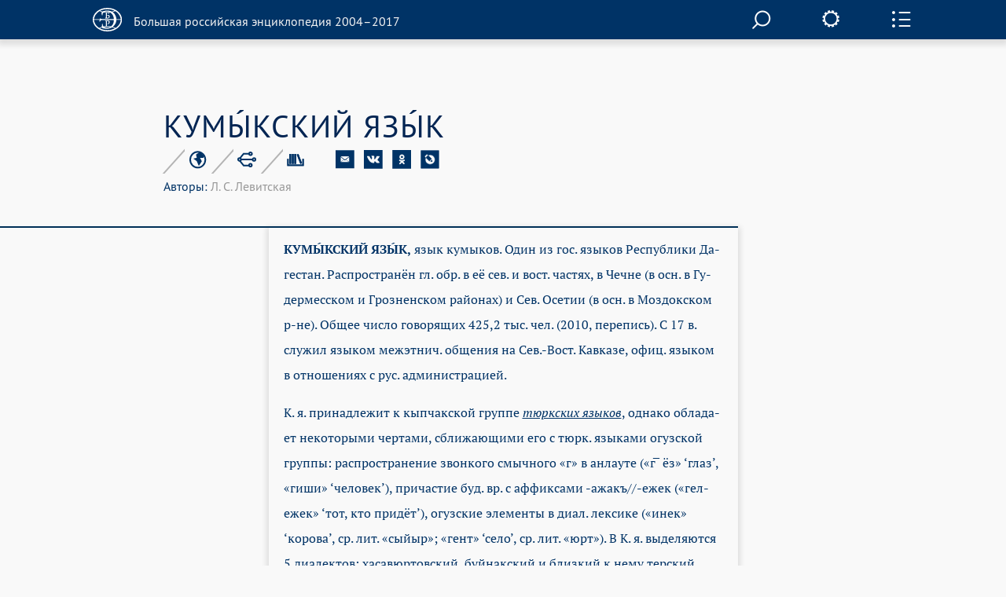

--- FILE ---
content_type: text/html; charset=utf-8
request_url: https://old.bigenc.ru/linguistics/text/5229990
body_size: 9239
content:
<!DOCTYPE html><!-- PAGINATION BLOCK --><html>
<head>
	<title>КУМЫКСКИЙ ЯЗЫК &bull; Большая российская энциклопедия - электронная версия</title>
	<meta charset="utf-8" />
    <meta name="yandex-verification" content="64b5afaff8f3de14" />
    <meta http-equiv="Content-Type" content="text/html; charset=utf-8" />
    <meta http-equiv="Content-Language" content="ru" />
    <meta name="description" content="КУМЫКСКИЙ ЯЗЫК, Большая российская энциклопедия - электронная версия"/>
	<link href="/lib/j/bootstrap/css/bootstrap.min.css" rel="stylesheet" type="text/css" />
    <script type="text/javascript" src="/lib/j/underscore-min.js"></script>
	<link href="/css/all.css?ssa=4573-42137886-12" rel="stylesheet" type="text/css"/>
<link href="/css/print.css" rel="stylesheet" type="text/css" media="print" />
	<meta name="viewport" content="target-densitydpi=device-dpi, width=device-width, initial-scale=1.0, user-scalable=yes">
	<script type="text/javascript" src="/lib/j/jquery.min.js"></script>
	<script type="text/javascript" src="/lib/j/bootstrap/js/bootstrap.min.js"></script>
    <script type="text/javascript" src="https://cdnjs.cloudflare.com/ajax/libs/mathjax/2.7.1/MathJax.js?config=TeX-MML-AM_HTMLorMML"></script>
    
    <script type="text/javascript" src="/lib/j/json2.js"></script>
    <script type="text/javascript" src="/j/sly.min.js"></script>
    <script type="text/javascript" src="/j/jquery.touchSwipe.min.js"></script>
    <script type="text/javascript" src="/j/jquery.main.js?v=121.3231.4"></script>
    <!--[if lte IE 9]><link rel="stylesheet" href="/css/ie.css" type="text/css" /><![endif]-->
    <!--[if lte IE 8]><script type="text/javascript" src="/j/ie.js"></script><![endif]-->
    <script type="text/javascript" src="/lib/queex-ui/ui.js"></script>
    <script type="text/javascript" src="/j/site.js?v=121.677.44"></script>
    <!-- Autocomplete for search -->
    <script type="text/javascript" src="/j/autocomplete.js"></script>

    <!-- JQuery UI -->
    <script src="https://cdnjs.cloudflare.com/ajax/libs/jqueryui/1.12.1/jquery-ui.min.js"></script>
    <link rel="stylesheet" href="https://code.jquery.com/ui/1.10.4/themes/flick/jquery-ui.css">
    <script src="https://cdnjs.cloudflare.com/ajax/libs/jqueryui-touch-punch/0.2.3/jquery.ui.touch-punch.min.js"></script>

    <!-- JQuery Slick CSS -->
    <link rel='stylesheet prefetch' href='https://cdn.jsdelivr.net/jquery.slick/1.6.0/slick.css'>

    <!-- Slider pips -->
    <link rel="stylesheet" href="https://cdnjs.cloudflare.com/ajax/libs/jQuery-ui-Slider-Pips/1.11.4/jquery-ui-slider-pips.min.css" />
    <script src="https://cdnjs.cloudflare.com/ajax/libs/jQuery-ui-Slider-Pips/1.11.4/jquery-ui-slider-pips.min.js"></script>

    <!-- Clipboard.js -->
    <script src="https://cdnjs.cloudflare.com/ajax/libs/clipboard.js/1.7.1/clipboard.min.js"></script>


<link href="/css/article-fonts.css" rel="stylesheet" type="text/css"/>

    <script type="text/x-mathjax-config">
        MathJax.Hub.Config({
          tex2jax: { inlineMath: [['$','$'], ['\\(','\\)']], displayMath: [['$$','$$'], ['\\[','\\]']], processEscapes: true },
          TeX: { extensions: [ 'mhchem.js' , "AMSmath.js", "AMSsymbols.js" ] }
        });
    </script>
	<script type="text/javascript">
		var PATH = '';
		var AUTH_PATH = '/user';</script>
<script src="/j/drag-on.js"></script>
<script src="/j/jquery.cookie.js"></script>
<script type="text/javascript" src="/j/charchem.js"></script>
<link type="text/css" rel="stylesheet" href="/j/easychem.css" />

<script type="text/javascript" src="/j/article_page.js"></script><!-- Site icons -->

<link rel="apple-touch-icon" sizes="180x180" href="/apple-touch-icon.png">
<link rel="icon" type="image/png" sizes="32x32" href="/favicon-32x32.png">
<link rel="icon" type="image/png" sizes="16x16" href="/favicon-16x16.png">
<link rel="manifest" href="/site.webmanifest">
<link rel="mask-icon" href="/safari-pinned-tab.svg" color="#5bbad5">
<meta name="msapplication-TileColor" content="#2d89ef">
<meta name="theme-color" content="#ffffff">

</head>
<body class="small-font noimage">
  <div id="wrapper">
	
<header id="header" class="article-header">
  <div class="item-container">
     <strong class="logo">
       <a href="/"><em></em><span>Большая российская энциклопедия 2004–2017</span></a>
     </strong>

     <div class="nav-container-desktop2">
         <div class="xsearch-opener flying2">
            <div class="srch-opener"></div>
         </div>
     </div>
     <div class="settings">
        <span class="settings-opener"></span>
        <div class="settings-drop">
          <div class="fontChange">
              <input type="range"
                     class="size-chs"
                     min="1"
                     max="3"
                     step="1"
                     />
              <ul class="size-choosing">
                  <li class="small"><a href="#">a</a>
                  </li>
                  <li class="average active"><a href="#">a</a>
                  </li>
                  <li class="big"><a href="#">a</a>
                  </li>
              </ul>
          </div>
          <ul class="services">
             <li><span><a href="/pdf/5229990">Загрузить PDF</a></span> <div class="visual"><img src="/img/file.svg" width="26" height="35" alt="image description"></div></li>
             <li><span><a href="#" onclick="window.print(); return false;">Распечатать</a></span> <div class="visual"><img src="/img/printer.svg" width="41" height="36" alt="image description"></div></li>
          </ul>
        </div>
     </div>
     <div class="side-panel-frame">
         <span class="panel-opener"></span>
     </div>
  </div>
  
<div class="side-panel">
  <div class="side-panel-inner">
    <div class="slidee">
      <div class="inner">
          <ul class="panel-nav change toc">
            <li><a href="#litra"seealso data-link="litra">Библиография</a></li>

            <li><a href="#gallery" data-link="gallery">Иллюстрации</a></li>
</ul>
       <div class="share-block">
            <span class="item-title">Поделитесь с друзьями</span>
            <ul class="share-list" style="margin-left: 0px;">
               <li><a href="#" onclick="return emailArticleLink(5229990);"><img src="/img/e-mail2.svg" width="24" height="24" alt=""></a></li>
               <li><a href="http://vkontakte.ru/share.php?url=http%3A//old.bigenc.ru/linguistics/text/5229990"><img src="/img/vk2.svg" width="24" height="24" alt=""></a></li>
               <li><a href="http://www.odnoklassniki.ru/dk?st.cmd=addShare&st.s=1&st._surl=http%3A//old.bigenc.ru/linguistics/text/5229990"><img src="/img/ok2.svg" width="24" height="24" alt=""></a></li>
               <li><a href="http://www.livejournal.com/update.bml?subject=%D0%9A%D0%A3%D0%9C%D0%AB%CC%81%D0%9A%D0%A1%D0%9A%D0%98%D0%99%20%D0%AF%D0%97%D0%AB%CC%81%D0%9A&event=%3Ca%20href%3D%22http%3A//old.bigenc.ru/linguistics/text/5229990%22%3E%D0%9A%D0%A3%D0%9C%D0%AB%CC%81%D0%9A%D0%A1%D0%9A%D0%98%D0%99%20%D0%AF%D0%97%D0%AB%CC%81%D0%9A%3C/a%3E&prop_taglist=БРЭ"><img src="/img/note2.svg" width="24" height="24" alt=""></a></li>
            </ul>
          </div>
          <div class="subscribing">
            <span class="item-title" style="padding-bottom: 0px;">Подпишитесь на наши новости</span>
            <form action="/subscribe" class="news-form" onsubmit="return subscribe(this)" style="padding-right: 54px;margin-top: 30px;">
               <fieldset>
                 <div class="form-frame" style="margin-left: 0px;">
                   <input class="text" type="text" name="email" placeholder="Ваш Email" />
                      <div class="btn-subscribe">
                         <input type="submit" value="" />
                      </div>
                 </div>
               </fieldset>
            </form>
          </div>
          <div class="back">
              <span class="item-title">Вернуться к началу с статьи</span>
              <a href="#" class="up">up</a>
          </div>
      </div>
    </div>
  </div>
  <div class="item-scroll"><span></span></div>
</div>

</header>

	<div id="main">
			

<div class="fixed-nav-marker">&nbsp;</div>
                <nav id="nav" class="no-indent">
                    <div class="item-container">
                        <ul>
                            <li>
                                <a class="x-nav-opener" href="/rf">РОССИЯ [2004]</a>

							</li>
                            <li>
                                <a class="nav-opener" href="#">РУБРИКИ</a>
                                <div class="drop">
                                    <div class="drop-scroll-frame">
                                        <div class="drop-slidee">
                                            <div class="drop-item">
                                                <div class="drop-frame">
                                                    <ul class="rubrics">

                                                        <li><a href="/section/archeology">Археология</a></li>

                                                        <li><a href="/section/biology">Биология</a></li>

                                                        <li><a href="/section/military_science">Военное дело</a></li>

                                                        <li><a href="/section/world_history">Всемирная история</a></li>

                                                        <li><a href="/section/geography">География</a></li>

                                                        <li><a href="/section/geology">Геология</a></li>

                                                        <li><a href="/section/fine_art">Изобразительное искусство</a></li>

                                                        <li><a href="/section/literature">Литература</a></li>

                                                        <li><a href="/section/mathematics">Математика</a></li>

                                                        <li><a href="/section/medicine">Медицина</a></li>

                                                        <li><a href="/section/music">Музыка</a></li>

                                                        <li><a href="/section/education">Образование</a></li>

                                                        <li><a href="/section/domestic_history">Отечественная история</a></li>

                                                        <li><a href="/section/political_science">Политология</a></li>

                                                        <li><a href="/section/psychology">Психология</a></li>

                                                        <li><a href="/section/religious_studies">Религиоведение</a></li>

                                                        <li><a href="/section/agriculture">Сельское хозяйство</a></li>

                                                        <li><a href="/section/sociology">Социология</a></li>

                                                        <li><a href="/section/sport">Спорт</a></li>

                                                        <li><a href="/section/theatre_and_cinema">Театр и кино</a></li>

                                                        <li><a href="/section/technology_and_technique">Технологии и техника</a></li>

                                                        <li><a href="/section/physics">Физика</a></li>

                                                        <li><a href="/section/philosophy">Философия</a></li>

                                                        <li><a href="/section/chemistry">Химия</a></li>

                                                        <li><a href="/section/economics">Экономика</a></li>

                                                        <li><a href="/section/ethnology">Этнология</a></li>

                                                        <li><a href="/section/law">Юриспруденция</a></li>

                                                        <li><a href="/section/linguistics">Языкознание</a></li>

                                                    </ul>
                                                </div>
                                            </div>
                                            <div class="scroll"><span></span></div>
                                        </div>
                                    </div>
                                </div>
                            </li>
                            <li>
                                <a class="x-nav-opener" href="/persons">ПЕРСОНАЛИИ</a></li><li>
                                <a class="x-nav-opener" href="/vocabulary">СЛОВАРЬ</a></li>
			    <li>
				<a class="x-nav-opener" href="https://bigenc.ru">НОВАЯ ВЕРСИЯ</a>
			    </li>
                        </ul>
                    </div>
                </nav>

<div id="main">
  
<div style="margin: 0 0 50px"></div>

  <div class="item-container">
     <div class="article-block">
        <div class="article-service">
          <h1>КУМЫ́КСКИЙ ЯЗЫ́К</h1>
          
<div class="service-panel">
   <div class="service-holder">
     <ul class="service-list">
        
     <li>
        <a href="#"><img src="/img/icon8.svg" width="23" height="23" alt="рубрика"></a>

        <div class="service-drop">
           <div class="service-drop-frame">
              <div class="service-drop-inner">
                 <p><span class="drop-title">Рубрика</span>: <a href="/section/3617835">Языкознание</a></p>
              </div>
           </div>
        </div>

     </li>

        
     <li>
        <a href="#"><img src="/img/icon9.svg" width="24" height="22" alt="родственные статьи"></a>

     </li>

        
     <li style="display: none;">
        <a href="#"><img src="/img/icon10.svg" width="22" height="19" alt="image description"></a>

        <div class="service-drop width3">
           <div class="service-drop-frame">
              <div class="service-drop-inner">
			    
                   <p><span class="drop-title" id="dt-type-id" data-type="ebook">Электронная версия</span></p>
				   
				   <p id="bre-meta">2018 год</p>
				   
				
              </div>
           </div>
        </div>

    </li>

        <li>
            <a href="#"><img src="/img/icon10.svg" width="22" height="19" alt="image description">
            </a>
            <div class="service-drop width3">
                <div class="service-drop-frame">
                    <div class="service-drop-inner">
                        <p><span class="drop-title" id="dt-type-id" data-type="paper">Скопировать библиографическую ссылку:</span>
                        <hr>
                        </p>
                        <div class="clipboard-container">
                            <p id="label_target_1"></p>
                            <div id="input-group-1" class="input-group">
                                <input readonly="" id="copy_target_1" type="text" class="form-control" value="">
                                <span class="input-group-btn">
                                <button class="btn btn-default" id="copier_target_1" data-clipboard-target="#copy_target_1">
                                <i class="glyphicon glyphicon-copy"></i>
                                </button>
                                </span>
                            </div>
                            <br>
                            <br>
                            <p id="label_target_2"></p>
                            <div id="input-group-2" class="input-group">
                                <input readonly="" id="copy_target_2" type="text" class="form-control" value="">
                                <span class="input-group-btn">
                                <button class="btn btn-default" id="copier_target_2" data-clipboard-target="#copy_target_2">
                                <i class="glyphicon glyphicon-copy"></i>
                                </button>
                                </span>
                            </div>
                        </div>
                    </div>
                </div>
            </div>
        </li>
     </ul>
     <ul class="social-networks">
        <li>
           <a href="#" onclick="return emailArticleLink(5229990);"><img src="/img/e-mail.svg" width="24" height="24" alt=""></a>
        </li>
        <li>
           <a href="http://vkontakte.ru/share.php?url=http%3A//old.bigenc.ru/linguistics/text/5229990"><img src="/img/vk.svg" width="24" height="24" alt=""></a>
        </li>
        <li>
           <a href="http://www.odnoklassniki.ru/dk?st.cmd=addShare&st.s=1&st._surl=http%3A//old.bigenc.ru/linguistics/text/5229990"><img src="/img/ok.svg" width="24" height="24" alt=""></a>
        </li>
        <li>
           <a href="http://www.livejournal.com/update.bml?subject=%D0%9A%D0%A3%D0%9C%D0%AB%CC%81%D0%9A%D0%A1%D0%9A%D0%98%D0%99%20%D0%AF%D0%97%D0%AB%CC%81%D0%9A&event=%3Ca%20href%3D%22http%3A//old.bigenc.ru/linguistics/text/5229990%22%3E%D0%9A%D0%A3%D0%9C%D0%AB%CC%81%D0%9A%D0%A1%D0%9A%D0%98%D0%99%20%D0%AF%D0%97%D0%AB%CC%81%D0%9A%3C/a%3E&prop_taglist=БРЭ"><img src="/img/note.svg" width="24" height="24" alt=""></a>
        </li>
     </ul>
   </div>
 <div style="position: relative"><span class="service-text"><span id="authors"><span style="color:#036">Авторы: </span>Л. С. Левитская</span></span>
 </div>
 </div>

        </div>
        <div class="small-container article-container">

<html><head></head><body><p class="Слово type-"><span class="b- f-9 font_n-9 type-blackword">КУМЫ́КСКИЙ ЯЗЫ́К,</span> язык ку­мы­ков. Один из гос. язы­ков Рес­пуб­ли­ки Да­ге­стан. Рас­про­стра­нён гл. обр. в её сев. и вост. ча­стях, в Чеч­не (в осн. в Гу­дер­мес­ском и Гроз­нен­ском ра­йо­нах) и Сев. Осе­тии (в осн. в Моз­док­ском р-не). Об­щее чис­ло го­во­ря­щих 425,2 тыс. чел. (2010, пе­ре­пись). С 17 в. слу­жил язы­ком ме­жэт­нич. об­ще­ния на Сев.-Вост. Кав­ка­зе, офиц. язы­ком в от­но­ше­ни­ях с рус. ад­ми­ни­ст­ра­ци­ей.</p></body></html>

<html><head></head><body><p class="Основной type-"> К. я. при­над­ле­жит к кып­чак­ской груп­пе <a data-art="4213467" data-word="тюркских языков" href="/linguistics/text/4213467"><span class="fs-18 i-">тюрк­ских язы­ков</span></a>, од­на­ко об­ла­да­ет не­ко­то­ры­ми чер­та­ми, сбли­жаю­щи­ми его с тюрк. язы­ка­ми огуз­ской груп­пы: рас­про­стра­не­ние звон­ко­го смыч­но­го «г» в ан­лау­те («г ̅ ёз» ‘глаз’, «ги­ши» ‘чело­век’), при­час­тие буд. вр. с аф­фик­са­ми -ажакъ//-ежек («гел-ежек» ‘тот, кто при­дёт’), огуз­ские эле­мен­ты в ди­ал. лек­си­ке («инек» ‘корова’, ср. лит. «сыйыр»; «гент» ‘село’, ср. лит. «юрт»). В К. я. вы­де­ля­ют­ся 5 диа­лек­тов: ха­сав­юр­тов­ский, буй­нак­ский и близ­кий к не­му тер­ский, кай­таг­ский и близ­кий к не­му под­гор­ный. </p></body></html>

<div class="side-image-desktop3">
  <div class="side-image side-image3">
  
    <div class="visual">
   
     <a href="#" data-ii="0"><img src="/media/2016/10/27/1235204423/20132.jpg.262x-.png" width="262" alt=""></a>
   
    </div>
    <div class="image-about">
   
      <span>
Кумыкский алфавит.


</span>
   
    </div>
  
  </div>
</div>

<html><head></head><body><p class="Основной type-"> Лит. К. я. сфор­ми­ро­вал­ся по­сле Oкт. ре­во­лю­ции 1917 на ба­зе ха­са­вюр­тов­ско­го и буй­нак­ско­го диа­лек­тов. Сна­ча­ла для К. я. ис­поль­зо­ва­лась пись­мен­ность на ос­но­ве араб. гра­фи­ки [соз­да­на ку­мык­ским про­све­ти­те­лем Абу­суфья­ном Ака­е­вым (1872–1931)], в 1928 вве­дён ал­фа­вит на ос­но­ве ла­ти­ни­цы, в 1938 – на рус. гра­фич. ос­но­ве. Пер­вой пе­чат­ной кни­гой счи­та­ет­ся «Сбор­ник но­гай­ских и ку­мык­ских на­род­ных пе­сен» М. Э. Ос­ма­но­ва (1883). На К. я. вы­хо­дят рес­пуб­ли­кан­ские га­зе­ты «Ёл­даш» («Спут­ник»), «Танг-Чол­пан» («Ут­рен­няя звез­да»). </p></body></html>
<div class="side-image-mobile3"></div>
</div>
     </div>
  </div>
  <div class="accordion-block">
      
  <div class="accordion-item" id="litra">
     <div class="accordion-head">
        <div class="small-container">
           <a class="accordion-opener" href="#">Библиография</a>
        </div>
     </div>
     <div class="expanded">
        <div class="accordion-inner">
           <div class="small-container">
             <div class="text-box">
             
                <html><head></head><body><p class="Библиография type-">Лит.: <span class="i-">Дмит­ри­ев Н. К.</span> Грам­ма­ти­ка ку­мык­ско­го язы­ка. М.; Л., 1940; <span class="i-">Ма­го­ме­дов А. Г.</span> Ку­мык­ский язык // Язы­ки на­ро­дов СССР. М., 1966. Т. 2 (библ.); <span class="i-">Ке­ри­мов И</span>. <em>A.</em> Очер­ки кумык­ской диа­лек­то­ло­гии. Ма­хач­ка­ла, 1967; <span class="i-">Гад­жи­ах­ме­дов Н. Э. </span>Грам­ма­ти­че­ские ка­те­го­рии гла­го­ла в ку­мык­ском язы­ке. Ма­хач­ка­ла, 1987; <span class="i-">Ле­вит­ская Л. С.</span> Ку­мык­ский язык // Язы­ки ми­ра. Тюрк­ские язы­ки. М., 1997.</p></body></html>
             
                <html><head></head><body><p class="Библиография type-"> Сло­ва­ри: Рус­ско-ку­мык­ский сло­варь. М., 1960; Ку­мык­ско-рус­ский сло­варь. М., 1969; <span class="i- sa-0">Гад­жи­ах­ме­дов Н. Э. </span>Рус­ско-ку­мык­ский сло­варь. Ма­хач­ка­ла, 1991. </p></body></html>
             
             </div>
           </div>
        </div>
     </div>
  </div>

      

  <div class="accordion-item" id="gallery">
     <div class="accordion-head">
        <div class="small-container">
           <a class="accordion-opener" href="#">Иллюстрации</a>
        </div>
     </div>
     <div class="expanded">
        <div class="illustrations-gallery">
          <div class="item-container">
            <div class="illustrations-gallery-frame">
              <ul class="illustrations-list">
    
       
         
               <li>
                 <div class="visual flex-image-holder">
                  <a href="#" data-ii="0"><img class="flex-image" src="/media/2016/10/27/1235204423/20132.jpg.198x-.png" width="198" alt=""></a>
                 </div>
                    <div class="description">
Кумыкский алфавит.


</div>
                 </li>
         
       
    
              </ul>
            </div>
            <div class="controls-holder">
               <a href="#" class="btn-prev">prev</a>
               <a href="#" class="btn-next">next</a>
            </div>
          </div>
        </div>
     </div>
  </div>


      


      
  <div class="accordion-item">
    <div class="accordion-head">
       <div class="small-container">
         <a class="accordion-opener" href="#">Предыдущие версии статьи</a>
       </div>
    </div>
    <div class="expanded">
       <div class="accordion-inner">
          <div class="small-container">
             <ul class="item-list one-column">
               <li><a href="/linguistics/text/v/2121737">КУМЫ́КСКИЙ ЯЗЫ́К</a> язык кумыков (2010)</li>
    </ul>
          </div>
       </div>
    </div>
  </div>

      
  </div>
  <a href="#" class="btn-up"><span>Вернуться к началу</span></a>
</div>

	</div>
	
<div class="modal fade" id="art-link-mail">
  <div class="modal-dialog" style="width: 400px">
     <div class="modal-content">
        <div class="modal-header">
            <button type="button" class="close" data-dismiss="modal" aria-label="Close"><span aria-hidden="true">&times;</span></button>
            <h4>Ссылка на статью на E-mail</h4>
        </div>
        <div class="modal-body">
           <div class="em-line">
               <input class="text" name="email" type="text" placeholder="Ваш Email">
           </div>
           <div class="em-line" style="clear:both">
               <div style="float:left;width:50%">
                    <img class="captcha" src="" width="140" height="50" data-id="" style="margin: 5px;">
               </div>
               <div style="float:left;width:50%">
                    <input class="text" name="captcha" type="text" placeholder="Текст с картинки"><br>
                    <span class="glyphicon glyphicon-repeat" style="cursor: pointer" aria-hidden="true" title="Выберите другую картинку" onClick="changeCaptchaValue(this)"></span> <span class="cpt-help" onClick="changeCaptchaValue(this)">другая картинка</span>
               </div>
           </div>
           <div style="display:none; clear: left" class="message alert alert-danger">
           </div>
        </div>
        <div class="modal-footer" style="clear:left">
            <input type="hidden" name="article" value="5229990" >
            <button type="button" class="btn btn-primary" onclick="return requestEmailLink(this)">Послать</button>
            <button type="button" class="btn btn-default" data-dismiss="modal">Закрыть</button>
        </div>
     </div>
  </div>

</div>

  </div>
  <div id="subscribe-ok" class="modal fade">
      <div class="modal-dialog" style="width: 400px">
           <div class="modal-content">
              <div class="modal-header">
                 <button type="button" class="close" data-dismiss="modal" aria-label="Close"><span aria-hidden="true">&times;</span></button>
                 <h4>Спасибо!</h4>
              </div>
              <div class="modal-body">
              Ваш адрес успешно подписан на рассылку новостей нашего сайта.
              </div>
              <div class="modal-footer">
                 <button type="button" class="btn btn-default" data-dismiss="modal">Закрыть</button>
              </div>
           </div>
      </div>
  </div>
  <div id="subscribe" class="modal fade">
      <div class="modal-dialog" style="width: 400px">
           <div class="modal-content">
              <div class="modal-header">
                 <button type="button" class="close" data-dismiss="modal" aria-label="Close"><span aria-hidden="true">&times;</span></button>
                 <h4>Подписка на рассылку новостей</h4>
              </div>
              <div class="modal-body">
                <div class="em-line">
                   <input class="text" name="email" type="text" placeholder="Ваш Email">
                </div>
                <div class="em-line" style="clear:both">
                   <div style="float:left;width:50%">
                      <img class="captcha" src="" width="140" height="50" data-id="" style="margin: 5px;">
                   </div>
                   <div style="float:left;width:50%">
                   <input class="text" name="captcha" type="text" placeholder="Текст с картинки"><br>
                      <span class="glyphicon glyphicon-repeat" style="cursor: pointer" aria-hidden="true" title="Выберите другую картинку" onClick="changeCaptchaValue(this)"></span> <span class="cpt-help" onClick="changeCaptchaValue(this)">другая картинка</span>
                   </div>
                </div>
                <div style="display: none; clear: left" class="message alert alert-danger"></div>
              </div>
              <div class="modal-footer" style="clear:left">
                 <button type="button" class="btn btn-primary" onclick="return requestSubscription(this)">Подписаться</button>
                 <button type="button" class="btn btn-default" data-dismiss="modal">Закрыть</button>
              </div>
           </div>
      </div>
  </div>
  
<footer id="footer">
  <div class="item-container">
    <div class="footer-nav-holder" style="clear: left">
       <nav class="footer-nav">
           <ul>
    <li><strong class="logo" style="margin-bottom: 50px;">
      <a href="http://mkrf.ru"><div class="mc-logo"><img src="/img/min-cult-logo.svg" width="54" height="59"></div>
      <div class="mc-name"><img src="/img/min-cult-name.svg" width="285" height="38"></div></a>
    </strong></li>
              <li style="clear:left"><a href="/about">О проекте</a></li>
	      <li style="clear:left"><a href="/contacts">Контакты</a></li>
              </ul>
       </nav>
       <div class="holder">

           </div>
    </div>
    <em class="copyright">
    &copy; БРЭ 2004–2017. Все права защищены.&nbsp;</br>
    &nbsp;&nbsp;&nbsp; Главный редактор:&nbsp;&nbsp;Кравец С. Л.
    &nbsp;&nbsp;&nbsp; Телефон редакции: +7-495-917-90-00&nbsp;Email: secretar@greatbook.ru</br>
    &nbsp;&nbsp;&nbsp; Знак информационной продукции: <span style="color:#fbfbfb;">12+</span>
    </em>
  </div>
</footer>
<div class="popup-holder gallery-popup">
    <div class="bg">&nbsp;</div>
    <div class="popup">
        <div class="slick-wrapper">

                <div id="modal-popup">

                    <div class="full-screen-image">
                        <div class="fullscreen-arrows">
                            <button class="slick-prev-fullscreen slick-arrow">Previous</button>
                        </div>

                        <div class="fs-slider-container">
                            <img class="modal-content">
                        </div>

                        <div class="fullscreen-arrows">
                            <button class="slick-next-fullscreen slick-arrow">Next</button>
                        </div>
                    </div>

                    <div class="full-screen-description">
                    </div>
                </div>

            <div class="slider-slick slider-for slider-m">

                <div class="slick-img-box">
                    <div class="hvrbox">
                        <div class="img-slide-wrapp" style="position: relative;">
                            <img src="/media/2016/10/27/1235204423/20132.jpg" class="rsz-image">
                            <div class="hvrbox-layer_top">
                                <div class="hvrbox-text">
Кумыкский алфавит.


</div>
                            </div>
                            </div>
                    </div>
                </div>

                </div>

            <div class="full-screen-mode">
                <span class="popup-msg">Во весь экран</span>
            </div>

            <div class="slider-slick slider-nav slick-preview">

                <div>
                    <img class="cvr" src="/media/2016/10/27/1235204423/20132.jpg.88x-.png" alt="">
                </div>

                </div>
        </div>

    </div>

    <a href="#" class="btn-close2">close</a>
</div>

<div class="popup-holder search-popup">
   <div class="bg">&nbsp;</div>
   <div class="popup">
      <form action="/search" class="search-form">
       <fieldset>
            <div class="search-frame">
                <div class="search__field">
                
                <input class="text" name="q" id="search" onkeyup='startSearch()' type="text"/>
                </div>
                <div class="btn-search">
                    <input type="submit" value="">
                </div>
                <div id='results' class='results'>
                </div>
            </div>

       </fieldset>
      </form>
     <a href="#" onclick="enableScrollBg()" class="btn-close">close</a>
   </div>
</div>


<!-- Google Analytics -->
<script>
  (function(i,s,o,g,r,a,m){i['GoogleAnalyticsObject']=r;i[r]=i[r]||function(){
  (i[r].q=i[r].q||[]).push(arguments)},i[r].l=1*new Date();a=s.createElement(o),
  m=s.getElementsByTagName(o)[0];a.async=1;a.src=g;m.parentNode.insertBefore(a,m)
  })(window,document,'script','https://www.google-analytics.com/analytics.js','ga');

  ga('create', 'UA-261055-7', 'auto');
  ga('send', 'pageview');

</script>

<!-- Yandex.Metrika counter -->
<script type="text/javascript" >
    (function (d, w, c) {
        (w[c] = w[c] || []).push(function() {
            try {
                w.yaCounter36391940 = new Ya.Metrika2({
                    id:36391940,
                    clickmap:true,
                    trackLinks:true,
                    accurateTrackBounce:true,
                    webvisor:true,
                    trackHash:true
                });
            } catch(e) { }
        });

        var n = d.getElementsByTagName("script")[0],
            s = d.createElement("script"),
            f = function () { n.parentNode.insertBefore(s, n); };
        s.type = "text/javascript";
        s.async = true;
        s.src = "https://mc.yandex.ru/metrika/tag.js";

        if (w.opera == "[object Opera]") {
            d.addEventListener("DOMContentLoaded", f, false);
        } else { f(); }
    })(document, window, "yandex_metrika_callbacks2");
</script>
<noscript><div><img src="https://mc.yandex.ru/watch/36391940" style="position:absolute; left:-9999px;" alt="" /></div></noscript>
<!-- /Yandex.Metrika counter -->

<script type="text/javascript">
var _top100q = _top100q || [];
_top100q.push(['setAccount', '4418736']);
_top100q.push(['trackPageviewByLogo', document.getElementById('Rambler-counter')]);

(function(){
  var pa = document.createElement("script"); 
  pa.type = "text/javascript"; 
  pa.async = true;
  pa.src = ("https:" == document.location.protocol ? "https:" : "http:") + "//st.top100.ru/top100/top100.js";
  var s = document.getElementsByTagName("script")[0]; 
  s.parentNode.insertBefore(pa, s);
})();
</script>

<!-- Website data structure for Google Searchbox -->

<script type="application/ld+json">
{
  "@context": "http://schema.org",
  "@type": "WebSite",
  "url": "http://old.bigenc.ru/",
  "potentialAction": {
    "@type": "SearchAction",
    "target": "http://old.bigenc.ru/search?q={search_term}",
    "query-input": "required name=search_term" }
}
</script>

<script type="text/javascript" src="/j/slider.js"></script>
<script src='https://cdn.jsdelivr.net/jquery.slick/1.6.0/slick.min.js'></script>
<script src="/j/slick-slider.js"></script>
</body>
</html>





--- FILE ---
content_type: text/css
request_url: https://old.bigenc.ru/css/fonts/PTF56_stylesheet.css
body_size: 436
content:
/* Generated by ParaType (http://www.paratype.com)*/
/* Font PT Serif Pro: Copyright � ParaType, 2015. All rights reserved.*/


@font-face {
	font-family: 'PTSerifProWebItalic';
	src: url('PTF56__W.eot');
	src:
	     url('PTF56__W.eot?#iefix') format('embedded-opentype'),
	     url('PTF56__W.woff2') format('woff2'),
	     url('PTF56__W.woff') format('woff'),
	     url('PTF56__W.ttf') format('truetype'),
	     url('PTF56__W.svg#PTSerifProWeb-Italic') format('svg');
	font-weight: normal;
	font-style: normal;
}